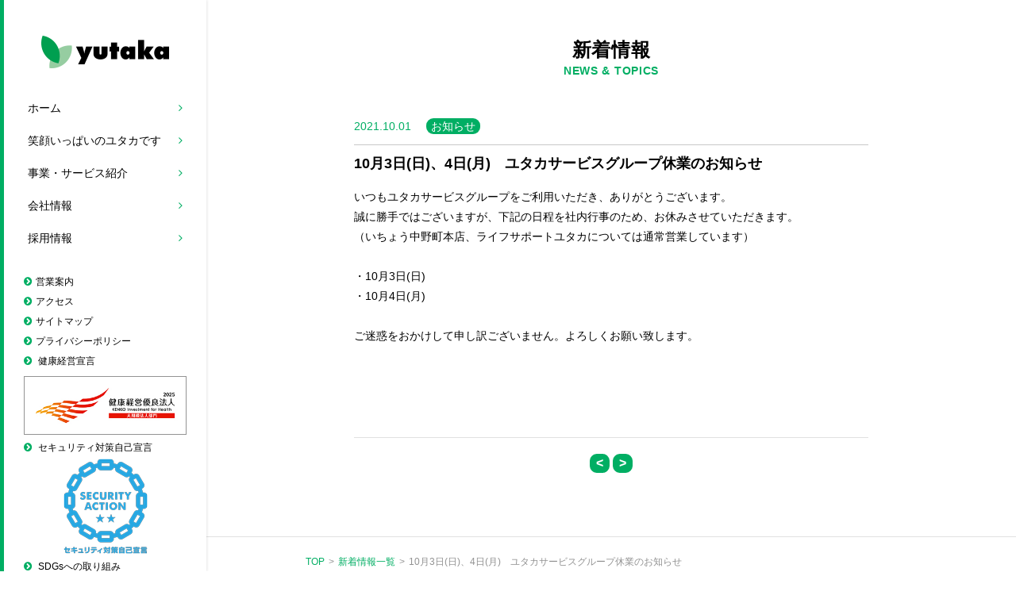

--- FILE ---
content_type: text/html; charset=UTF-8
request_url: https://yutaka-sg.jp/news/detail/?id=51
body_size: 2756
content:
<!doctype html>
<html lang="ja-JP">
<head>

    <meta charset="utf-8">
<meta name="viewport" content="width=device-width,user-scalable=no,maximum-scale=1" />
<title>10月3日(日)、4日(月)　ユタカサービスグループ休業のお知らせ｜新着情報｜ユタカサービスグループ</title>
<meta name="description" content="ユタカサービスグループのコーポレートサイトです。東三河を中心に自動車学校から自動車販売、整備、板金塗装、保険代理業、ガソリンスタンドまでクルマのトータルサービスを通じて地域社会に貢献。" />
<meta name="keywords" content="東三河,サービス業,ユタカ,ユタカサービスグループ,自動車学校" />

<!--　Social対応メタ -->
<meta property="og:locale" content="ja_JP">
<meta property="og:type" content="website">
<meta property="og:title" content="10月3日(日)、4日(月)　ユタカサービスグループ休業のお知らせ｜新着情報｜ユタカサービスグループ" />
<meta property="og:url" content="https://yutaka-sg.jp/news/detail/?id=51" />
<meta property="og:description" content="ユタカサービスグループのコーポレートサイトです。東三河を中心に自動車学校から自動車販売、整備、板金塗装、保険代理業、ガソリンスタンドまでクルマのトータルサービスを通じて地域社会に貢献。" />
<meta property="og:site_name" content="ユタカサービスグループ" />
<meta property="og:image" content="https://yutaka-sg.jp/news/detail/?id=51" />

<link rel="icon" type="image/x-icon" href="/common/img/common/favicon.ico" sizes="16x16">
<link rel="icon" type="image/png" href="/common/img/common/favicon-32x32.png" sizes="32x32">

<!--　stylesheet -->
<link rel="stylesheet" href="/common/css/import.css" media="all" />    <link rel="stylesheet" href="../css/news.css" media="all"/>

    <script src="/common/js/jquery.js"></script>
<script src="/common/js/pace.min.js"></script>
<script src="/common/js/base.js"></script>
<script src="//npmcdn.com/tether@1.2.4/dist/js/tether.min.js"></script>
<script src="/common/js/bootstrap.min.js"></script>
<script src="/common/js/matchHeight.js"></script>
<!--[if lt IE 9]>
<script type="text/javascript" src="/common/js/html5shiv.min.js"></script>
<script type="text/javascript" src="/common/js/respond.min.js"></script>
<![endif]-->

<!-- Google tag (gtag.js) -->
<script async src="https://www.googletagmanager.com/gtag/js?id=G-DJ3NGBCLXK"></script>
<script>
    window.dataLayer = window.dataLayer || [];
    function gtag(){dataLayer.push(arguments);}
    gtag('js', new Date());

    gtag('config', 'G-DJ3NGBCLXK');
</script></head>
<body class="page">
<div id="pace-wrap">
    <header>
        <nav id="head-nav" class="clearfix">
            <div class="inner-scroll">
                <h1><a href="/"><img src="/common/img/common/logo.png" alt="yutaka"></a></h1>
                <input type="checkbox" class="menu-check" id="checked">
                <label class="smh menu-btn" for="checked">
                    <span class="bar top"></span>
                    <span class="bar middle"></span>
                    <span class="bar bottom"></span>
                </label>
                <div id="gnav">
                    <ul class="main-nav">
                        <li><a href="/">ホーム</a></li>
                        <li><a href="/about">笑顔いっぱいのユタカです</a></li>
                        <li><a href="/service">事業・サービス紹介</a></li>
                        <li><a href="/company">会社情報</a></li>
                        <li><a href="/recruit" target="_blank">採用情報</a></li>
                    </ul>
                    <ul class="sub-nav">
                        <li><a href="/news/detail/?id=122">営業案内</a></li>
						<li><a href="/access">アクセス</a></li>
                        <li><a href="/sitemap">サイトマップ</a></li>
                        <li><a href="/privacy">プライバシーポリシー</a></li>
                        <li><a href="/health">
                                健康経営宣言
                            <img src="/common/img/common/bnr_health.jpg" alt="" style="border: 1px solid #939393;margin-top: 10px;">
                            </a>

                        </li>
                        <li><a href="/security">
                                セキュリティ対策自己宣言
                            <p style="text-align:center;margin-top: 5px;">
                            <img src="/common/img/common/bnr_security.png" alt="">
                            </p>
                            </a>

                        </li>
						<li><a href="/sdgs">
                                SDGsへの取り組み
                            <p style="text-align:center;margin-top: 5px;">
                            <img src="/common/img/common/bnr_sdgs.png" alt="">
                            </p>
                            </a>

                        </li>
                    </ul>
                   
                    
                   <!-- <div class="banner-recruit"><a href="/recruit/intern/" target="_blank">
                        <p class="ttl">2021インターンシップ情報を<span>公開いたしました</span></p>
                        <p class="comment">詳細はこちら</p>
                    </a></div>-->
                    <p class="txtcenter copy pc">Ｃopyright (C) 2019<br>yutaka service group<br>All rights reserved.</p>
                </div>
            </div>
        </nav><!--end .head-nav-->
    </header>
    
    <div id="wrap">
        <article>
<!--            <div class="main-img"><img src="../img/main_ttl@2x.jpg" alt=""></div>-->
            <h1 class="main-ttl">新着情報<span class="en">NEWS &amp; TOPICS</span></h1>
            <section class="page-inner">
                <p class="sub_cat">
                    <time>2021.10.01</time>
                                            <span class="cat">お知らせ</span>
                                    </p>
                <h2>10月3日(日)、4日(月)　ユタカサービスグループ休業のお知らせ</h2>
<!--                <img src="/dat/upimg/--><!--" alt="">-->
                <div class="news-content">
                    <p>いつもユタカサービスグループをご利用いただき、ありがとうございます。</p>
<p>誠に勝手ではございますが、下記の日程を社内行事のため、お休みさせていただきます。</p>
<p>（いちょう中野町本店、ライフサポートユタカについては通常営業しています）</p>
<p>&nbsp;</p>
<p>・10月3日(日)</p>
<p>・10月4日(月)</p>
<p>&nbsp;</p>
<p>ご迷惑をおかけして申し訳ございません。よろしくお願い致します。</p>
<p style="text-align: right;">&nbsp;</p>
<p style="text-align: right;">&nbsp;</p>
<p>&nbsp;</p>                </div>
            </section>
            
            <section class="page-inner">
                <div class="pager_btn">
                    <ul>
                                                    <li><a href="?id=52" class="btn prev">&lt;</a></li>
                                                                            <li><a href="?id=48" class="btn next">&gt;</a></li>
                                            </ul>
                </div>
            </section>

        </article>
        <div class="clumbs">
            <div class="bootBuilder">
                <a href="../../">TOP</a><a href="../">新着情報一覧</a>10月3日(日)、4日(月)　ユタカサービスグループ休業のお知らせ            </div>
        </div>

        <footer>
            <div class="txtcenter">
                <a href=""><img src="/common/img/common/logo.png" alt="yutaka"></a>
                <p>
                    〒441-8149　愛知県豊橋市中野町字平北１－５<br>TEL 0532-45-1132　FAX 0532-48-6301
                </p>
            </div>
            <small class="copy smh">Ｃopyright (C)2019 yutaka service group All rights reserved.</small>
        </footer>
		<div class="btn-top"></div>
    </div>
</div>
</body>
</html>

--- FILE ---
content_type: text/css
request_url: https://yutaka-sg.jp/common/css/import.css
body_size: 144
content:
@charset "UTF-8";
@import "base.css";
@import "pace.css";
@import "bootstrap.min.css";
@import "common.css";

/*googlefont*/
@import url('//fonts.googleapis.com/css?family=Ropa+Sans');

/*fontawesome*/
@import "font-awesome.min.css";

--- FILE ---
content_type: text/css
request_url: https://yutaka-sg.jp/news/css/news.css
body_size: 1531
content:
@charset "UTF-8";


/*******************************
 
NewsCss
 
*******************************/

/*-----------------------------
共通
-----------------------------*/
.link-page{
    border-top: solid 1px #e1e1e1;
    margin-top: 80px;
    padding: 26px 0;
}
.link-page ul{
    display: flex;
    justify-content: space-around;
    margin-right: -2%;
}
.link-page ul li{
    flex: 1;
    margin-bottom: 12px;
    padding-right: 2%;
}
.link-page ul li a,
.link-page ul li span{
    display: block;
    background: #00ae63;
    color: #fff;
    border-radius: 10px;
    padding: 18px 15px;
}
.link-page ul li a:hover{
    background: #95d2a9;
    color: #007E47;
}

.link-page ul li.active span{
    color: #fdff2e;
}

.pager ul{
	display: block;
	margin: 40px 0 80px;
}

.pager ul li{
	display: inline-block;
}

.pager a {
    background-color: #00ae63;
    border: #00ae63;
    border-radius: 9px;
    font-size: 16px;
    display: block;
    padding: 2px 10px;
    color: #fff;
	font-weight: bold;
}

.activ{
	background-color: #95d2a9;
    border: #95d2a9;
    border-radius: 9px;
    font-size: 16px;
    display: inline-block;
    padding: 2px 10px;
    color: #fff;
    font-weight: bold;
}

@media screen and (max-width: 767px) {
    .link-page ul{
        display: block;
    }
}



/*-----------------------------
一覧ページ
-----------------------------*/
.company-list{
    max-width: 1024px;
    margin: auto;
}

.company-list ul li a{
    display: block;
    width: 100%;
    height: 100%;
}
.company-list .img{
    overflow: hidden;
}

.company-list .img img{
    width: 100%;
    max-width: none;
    transition: all 600ms 0s ease;
}
.company-list  ul li a:hover .img img{
    transform: scale(1.1);
}

.company-list ul li.slogan,
.company-list ul li.block-bnr{
    width: 50%;
    float: left;
}

.news_list li{
	border-bottom: 1px solid #c8c8c8;
    margin: 14px 0;
    padding: 0 0 14px 90px;
    text-indent: -90px;
}

time{
	color: #00ae63;
    margin-right: 15px;
}

@media screen and (max-width: 767px) {
    .company-list ul li.slogan,
    .company-list ul li.block-bnr{
        width: 100%;
        float: none;
    }
    
}


/* スローガンバナー */
.company-list .slogan{
    position: relative;
}
.company-list .slogan .img{
    width: 100%;
    height: 100%;
    position: absolute;
    top: 0;
    left: 0;
    z-index: -1;
}
.company-list .slogan .txt{
    display: inline-block;
    max-width: 320px;
    background: #fff;
    border: solid 5px #00ae63;
    border-radius: 10px;
    overflow: hidden;
    position: absolute;
    bottom: 5%;
    left: 0;
    right: 0;
    margin: auto;
    padding: 25px 60px;
    transition: all 300ms 0s ease;
}
.company-list .slogan .txt:after{
    content: "\f061";
    font-family: FontAwesome;
    font-size: 24px;
    color: #95d2a9;
    margin-left: 5px;
    position: absolute;
    bottom: 0;
    right: 0;
    background: #00ae63;
    width: 50px;
    line-height: 50px;
    transition: all 300ms 0s ease;
}
.company-list .slogan .txt p{
    font-size: 24px;
    line-height: 1.5;
    color: #00ae63;
    margin-top: 10px;
}

.company-list .slogan a:hover .txt{
    opacity: .9;
}

@media screen and (max-width: 1024px) {
    .company-list .slogan .txt{
        padding: 15px 30px;
    }
    .company-list .slogan .txt p{
        font-size: 20px;
    }
}
@media screen and (max-width: 767px) {
    .company-list .slogan{
        margin-bottom: 20px;
    }
    .company-list .slogan .img{
        position: static;
    }
    .company-list .slogan .txt{
        max-width: none;
        bottom: 0;
        margin: -30% auto 0;
        padding: 25px 30px;
        border: none;
        border-radius: 0;
    }
    .company-list .slogan .txt:after{
        font-size: 16px;
        width: 30px;
        line-height: 30px;
    }
    
}


/* 沿革･取り組み バナー */
.company-list .block-bnr ul li a{
    display: flex;
    position: relative;
}
.company-list .block-bnr ul li a div{
    flex-basis: 50%;
    align-self:center;
    font-size: 24px;
}
.company-list .block-bnr ul li.history div:nth-of-type(1){
    order:1;
}
.company-list .block-bnr ul li .txt{
    height: 100%;
    position: relative;
}
.company-list .block-bnr ul li a:after{
    content: "\f061";
    font-family: FontAwesome;
    font-size: 24px;
    color: #2dac75;
    margin-left: 5px;
    position: absolute;
    bottom: 0;
    right: 0;
    background: #95d2a9;
    width: 50px;
    line-height: 50px;
    transition: all 300ms 0s ease;
}
.company-list .block-bnr ul li.history a:after{
    right: 50%;
}

.company-list .block-bnr ul li a{
    background: #19ac65;
    color: #fff;
}

.company-list .block-bnr ul li a:hover{
    background: #95d2a9;
    color: #007E47;
}
.company-list .block-bnr ul li a:hover:after{
    background: #19ac65;
    color: #95d2a9;
}


@media screen and (max-width: 767px) {
    .company-list .block-bnr ul li{
        margin-bottom: 20px;
    }
    .company-list .block-bnr ul li a div{
        font-size: 20px;
    }
    .company-list .block-bnr ul li a:after {
        font-size: 16px;
        width: 30px;
        line-height: 30px;
    }
    
}

/*******************************
 
detailCss
 
*******************************/

.page-inner p{
	text-align: left;
}

.sub_cat{
	border-bottom: 1px solid #c8c8c8;
    margin: 14px 0;
    padding: 0 0 10px 0px;
}

.cat{
	background-color: #00ae63;
    border: #00ae63;
    border-radius: 9px;
    padding: 2px 6px;
    color: #fff;
}

h2{
	font-size: 18px;
	font-weight: bold;
	text-align: left;
	margin-bottom: 20px;
}

h3{
	font-size: 18px;
	font-weight: bold;
	text-align: left;
	margin: 40px 0 20px;
}

figure{
	display: inline-block;
}

.pager_btn ul{
	padding: 20px 0 80px;
	margin-top: 40px;
	border-top: 1px solid #e1e1e1;
}

.pager_btn li{
	display: inline-block;
}

.pager_btn li .activ{
	background-color: #95d2a9;
    border: #95d2a9;
    border-radius: 9px;
    font-size: 16px;
    display: block;
    padding: 2px 8px;
    color: #fff;
    font-weight: bold;
}

.pager_btn a{
    background-color: #00ae63;
    border: #00ae63;
    border-radius: 9px;
    font-size: 16px;
    display: block;
    padding: 2px 8px;
    color: #fff;
    font-weight: bold;
}
.news-content a{
    color: #00ae63;
    text-decoration: underline;

}
@media screen and (max-width: 767px) {
    .intro h3{
        margin: 50px auto 30px;
    }
    .intro p{
        line-height: 1.8;
        margin: 30px auto 50px;
    }
}

--- FILE ---
content_type: text/css
request_url: https://yutaka-sg.jp/common/css/pace.css
body_size: 720
content:
@charset "UTF-8";
.loading-bg {
    position: absolute;
    width: 100%;
    height: 100%;
    background: #fff;
    z-index: 100;
}
.page .pace {
    width: 140px;
    height: 300px;
    position: fixed;
    top: 0;
    bottom: 0;
    left: 0;
    right: 0;
    z-index: 9999;
    margin: auto;
    -webkit-transform: scale(0);
    -moz-transform: scale(0);
    -ms-transform: scale(0);
    -o-transform: scale(0);
    transform: scale(0);
    opacity: 0;
    -webkit-transition: all 2s linear 0s;
    -moz-transition: all 2s linear 0s;
    transition: all 2s linear 0s;
}
.page .pace.pace-active {
    -webkit-transform: scale(.25);
    -moz-transform: scale(.25);
    -ms-transform: scale(.25);
    -o-transform: scale(.25);
    transform: scale(.25);
    opacity: 1;
}
.page .pace .pace-activity {
    width: 140px;
    height: 140px;
    border-radius: 70px;
    background: #19ac65;
    position: absolute;
    top: 0;
    z-index: 1911;
    -webkit-animation: pace-bounce 1s infinite;
    -moz-animation: pace-bounce 1s infinite;
    -o-animation: pace-bounce 1s infinite;
    -ms-animation: pace-bounce 1s infinite;
    animation: pace-bounce 1s infinite;
}
.page .pace .pace-progress {
    position: absolute;
    display: block;
    left: 50%;
    bottom: 0;
    z-index: 1910;
    margin-left: -30px;
    width: 60px;
    height: 75px;
    background: rgba(20, 20, 20, .1);
    box-shadow: 0 0 20px 35px rgba(20, 20, 20, .1);
    border-radius: 30px / 40px;
    -webkit-transform: scaleY(.3) !important;
    -moz-transform: scaleY(.3) !important;
    -ms-transform: scaleY(.3) !important;
    -o-transform: scaleY(.3) !important;
    transform: scaleY(.3) !important;
    -webkit-animation: pace-compress .5s infinite alternate;
    -moz-animation: pace-compress .5s infinite alternate;
    -o-animation: pace-compress .5s infinite alternate;
    -ms-animation: pace-compress .5s infinite alternate;
    animation: pace-compress .5s infinite alternate;
}
 @-webkit-keyframes pace-bounce {
     0% {
     top: 0;
     -webkit-animation-timing-function: ease-in;
    }
     40% {
    }
     50% {
     top: 140px;
     height: 140px;
     -webkit-animation-timing-function: ease-out;
    }
     55% {
     top: 160px;
     height: 120px;
     border-radius: 70px / 60px;
     -webkit-animation-timing-function: ease-in;
    }
     65% {
     top: 120px;
     height: 140px;
     border-radius: 70px;
     -webkit-animation-timing-function: ease-out;
    }
     95% {
     top: 0;
     -webkit-animation-timing-function: ease-in;
    }
     100% {
     top: 0;
     -webkit-animation-timing-function: ease-in;
    }
}
 @-moz-keyframes pace-bounce {
     0% {
     top: 0;
     -moz-animation-timing-function: ease-in;
    }
     40% {
    }
     50% {
     top: 140px;
     height: 140px;
     -moz-animation-timing-function: ease-out;
    }
     55% {
     top: 160px;
     height: 120px;
     border-radius: 70px / 60px;
     -moz-animation-timing-function: ease-in;
    }
     65% {
     top: 120px;
     height: 140px;
     border-radius: 70px;
     -moz-animation-timing-function: ease-out;
    }
     95% {
     top: 0;
     -moz-animation-timing-function: ease-in;
    }
     100% {
    top: 0;
     -moz-animation-timing-function: ease-in;
    }
}
 @keyframes pace-bounce {
     0% {
     top: 0;
     animation-timing-function: ease-in;
    }
     50% {
     top: 140px;
     height: 140px;
     animation-timing-function: ease-out;
    }
     55% {
     top: 160px;
     height: 120px;
     border-radius: 70px / 60px;
     animation-timing-function: ease-in;
    }
     65% {
     top: 120px;
     height: 140px;
     border-radius: 70px;
     animation-timing-function: ease-out;
    }
     95% {
     top: 0;
     animation-timing-function: ease-in;
    }
     100% {
     top: 0;
     animation-timing-function: ease-in;
    }
}
 @-webkit-keyframes pace-compress {
     0% {
     bottom: 0;
     margin-left: -30px;
     width: 60px;
     height: 75px;
     background: rgba(20, 20, 20, .1);
     box-shadow: 0 0 20px 35px rgba(20, 20, 20, .1);
     border-radius: 30px / 40px;
     -webkit-animation-timing-function: ease-in;
    }
     100% {
     bottom: 30px;
     margin-left: -10px;
     width: 20px;
     height: 5px;
     background: rgba(20, 20, 20, .3);
     box-shadow: 0 0 20px 35px rgba(20, 20, 20, .3);
     border-radius: 20px / 20px;
     -webkit-animation-timing-function: ease-out;
    }
}
 @-moz-keyframes pace-compress {
     0% {
     bottom: 0;
     margin-left: -30px;
     width: 60px;
     height: 75px;
     background: rgba(20, 20, 20, .1);
     box-shadow: 0 0 20px 35px rgba(20, 20, 20, .1);
     border-radius: 30px / 40px;
     -moz-animation-timing-function: ease-in;
    }
     100% {
     bottom: 30px;
     margin-left: -10px;
     width: 20px;
     height: 5px;
     background: rgba(20, 20, 20, .3);
     box-shadow: 0 0 20px 35px rgba(20, 20, 20, .3);
     border-radius: 20px / 20px;
     -moz-animation-timing-function: ease-out;
    }
}
 @keyframes pace-compress {
     0% {
     bottom: 0;
     margin-left: -30px;
     width: 60px;
     height: 75px;
     background: rgba(20, 20, 20, .1);
     box-shadow: 0 0 20px 35px rgba(20, 20, 20, .1);
     border-radius: 30px / 40px;
     animation-timing-function: ease-in;
    }
     100% {
     bottom: 30px;
     margin-left: -10px;
     width: 20px;
     height: 5px;
     background: rgba(20, 20, 20, .3);
     box-shadow: 0 0 20px 35px rgba(20, 20, 20, .3);
     border-radius: 20px / 20px;
     animation-timing-function: ease-out;
    }
}


--- FILE ---
content_type: text/css
request_url: https://yutaka-sg.jp/common/css/common.css
body_size: 4173
content:
@charset "UTF-8";

body{
    color: #000;
    font-size: 14px;
    text-align:center;
    min-width:1024px;
}
@media screen and (max-width: 767px) {
    body{
        min-width: inherit;
    }
}

a{
    color:#000;
    transition: all 300ms 0s ease;
}
a:hover{
    color:#00ae63;
    text-decoration:none;
}
a:focus, *:focus { outline:none; }
a.underline{
    text-decoration: underline;
}


/*bootstrap余白調整*/
.row {
    margin-right: -15px;
    margin-left: -15px;
}
p{
    margin:0;
    line-height: 1.8;
}
ul{
    margin:0;
    padding:0;
}

.col-lg-1,.col-lg-10,.col-lg-11,.col-lg-12,.col-lg-2,.col-lg-3,.col-lg-4,.col-lg-5,.col-lg-6,.col-lg-7,.col-lg-8,.col-lg-9,.col-md-1,.col-md-10,.col-md-11,.col-md-12,.col-md-2,.col-md-3,.col-md-4,.col-md-5,.col-md-6,.col-md-7,.col-md-8,.col-md-9,.col-sm-1,.col-sm-10,.col-sm-11,.col-sm-12,.col-sm-2,.col-sm-3,.col-sm-4,.col-sm-5,.col-sm-6,.col-sm-7,.col-sm-8,.col-sm-9,.col-xl-1,.col-xl-10,.col-xl-11,.col-xl-12,.col-xl-2,.col-xl-3,.col-xl-4,.col-xl-5,.col-xl-6,.col-xl-7,.col-xl-8,.col-xl-9,.col-xs-1,.col-xs-10,.col-xs-11,.col-xs-12,.col-xs-2,.col-xs-3,.col-xs-4,.col-xs-5,.col-xs-6,.col-xs-7,.col-xs-8,.col-xs-9{
    padding:0 15px;
}

/*bootstrapリスト高さ調整(autoHeight代用)*/
.row-eq-height {
    display: flex;
    display: -webkit-flex;
    flex-wrap: wrap;
}


.fixed {
    position: fixed !important;
    top: 0;
    left: 0;
        z-index:99;
    width: 100%;
}

#loading {
    width: 100%;
    height: 100%;
    margin: 0;
    background: #fff;
    opacity: 1.0;
    position: fixed;
    top: 0;
    left: 0;
    z-index: 9999;
}

#loading .ball{
    border-radius: 100%;
    margin: 2px;
    border: 2px solid #666;
    border-bottom-color: transparent;
    height: 26px;
    width: 26px;
    display: inline-block;
    -webkit-animation: rotate .75s 0s linear infinite;
    animation: rotate .75s 0s linear infinite;
    position: absolute;
    top: 45%;
}
@keyframes rotate{
    0%{-webkit-transform:rotate(0);transform:rotate(0)}
    50%{-webkit-transform:rotate(180deg);transform:rotate(180deg)}
    100%{-webkit-transform:rotate(360deg);transform:rotate(360deg)}
}


#wrap{
    overflow-x: hidden;
}

#svgicon {
    display: block;
    width: 0;
    height: 0;
    overflow: hidden;
}

@media screen and (max-width: 767px) {}



/*******************************

CommandCss

*******************************/
.bold{
    font-weight: bold;
}

/*fontawesome アイコン*/
.ico-link:after{
    content: "\f24d";
    font-family: FontAwesome;
    margin-left: 5px;
}
.ico-arrow-r:after{
    content: "\f105";
    font-family: FontAwesome;
    margin-left: 5px;
}

/*背景色*/
.bg-green{
    background: #19ac65;
}


.m0  { margin: 0    !important; }
.m5  { margin: 5px  !important; }
.m10 { margin: 10px !important; }
.m15 { margin: 15px !important; }
.m20 { margin: 20px !important; }
.m25 { margin: 25px !important; }
.m30 { margin: 30px !important; }
.m35 { margin: 35px !important; }
.m40 { margin: 40px !important; }
.m45 { margin: 45px !important; }
.m50 { margin: 50px !important; }
.m60 { margin: 60px !important; }
.m70 { margin: 70px !important; }
.m80 { margin: 80px !important; }
.m90 { margin: 90px !important; }
.m100 { margin: 100px !important; }

.mt0  { margin-top: 0    !important; }
.mt5  { margin-top: 5px  !important; }
.mt10 { margin-top: 10px !important; }
.mt15 { margin-top: 15px !important; }
.mt20 { margin-top: 20px !important; }
.mt25 { margin-top: 25px !important; }
.mt30 { margin-top: 30px !important; }
.mt35 { margin-top: 35px !important; }
.mt40 { margin-top: 40px !important; }
.mt45 { margin-top: 45px !important; }
.mt50 { margin-top: 50px !important; }
.mt60 { margin-top: 60px !important; }
.mt70 { margin-top: 70px !important; }
.mt80 { margin-top: 80px !important; }
.mt90 { margin-top: 90px !important; }
.mt100 { margin-top: 100px !important; }

.mr0  { margin-right: 0    !important; }
.mr5  { margin-right: 5px  !important; }
.mr10 { margin-right: 10px !important; }
.mr15 { margin-right: 15px !important; }
.mr20 { margin-right: 20px !important; }
.mr25 { margin-right: 25px !important; }
.mr30 { margin-right: 30px !important; }
.mr35 { margin-right: 35px !important; }
.mr40 { margin-right: 40px !important; }
.mr45 { margin-right: 45px !important; }
.mr50 { margin-right: 50px !important; }
.mr60 { margin-right: 60px !important; }
.mr70 { margin-right: 70px !important; }
.mr80 { margin-right: 80px !important; }
.mr90 { margin-right: 90px !important; }
.mr100 { margin-right: 100px !important; }

.mb0  { margin-bottom: 0    !important; }
.mb5  { margin-bottom: 5px  !important; }
.mb10 { margin-bottom: 10px !important; }
.mb15 { margin-bottom: 15px !important; }
.mb20 { margin-bottom: 20px !important; }
.mb25 { margin-bottom: 25px !important; }
.mb30 { margin-bottom: 30px !important; }
.mb35 { margin-bottom: 35px !important; }
.mb40 { margin-bottom: 40px !important; }
.mb45 { margin-bottom: 45px !important; }
.mb50 { margin-bottom: 50px !important; }
.mb60 { margin-bottom: 60px !important; }
.mb70 { margin-bottom: 70px !important; }
.mb80 { margin-bottom: 80px !important; }
.mb90 { margin-bottom: 90px !important; }
.mb100 { margin-bottom: 100px !important; }

.ml0  { margin-left: 0    !important; }
.ml5  { margin-left: 5px  !important; }
.ml10 { margin-left: 10px !important; }
.ml15 { margin-left: 15px !important; }
.ml20 { margin-left: 20px !important; }
.ml25 { margin-left: 25px !important; }
.ml30 { margin-left: 30px !important; }
.ml35 { margin-left: 35px !important; }
.ml40 { margin-left: 40px !important; }
.ml45 { margin-left: 45px !important; }
.ml50 { margin-left: 50px !important; }
.ml60 { margin-left: 60px !important; }
.ml70 { margin-left: 70px !important; }
.ml80 { margin-left: 80px !important; }
.ml90 { margin-left: 90px !important; }
.ml100 { margin-left: 100px !important; }

.mlrAuto  { margin-left: auto!important; margin-right: auto!important; }

.p0  { padding: 0    !important; }
.p5  { padding: 5px  !important; }
.p10 { padding: 10px !important; }
.p15 { padding: 15px !important; }
.p20 { padding: 20px !important; }
.p25 { padding: 25px !important; }
.p30 { padding: 30px !important; }
.p35 { padding: 35px !important; }
.p40 { padding: 40px !important; }
.p45 { padding: 45px !important; }
.p50 { padding: 50px !important; }
.p60 { padding: 60px !important; }
.p70 { padding: 70px !important; }
.p80 { padding: 80px !important; }
.p90 { padding: 90px !important; }
.p100 { padding: 100px !important; }

.pt0  { padding-top: 0    !important; }
.pt5  { padding-top: 5px  !important; }
.pt10 { padding-top: 10px !important; }
.pt15 { padding-top: 15px !important; }
.pt20 { padding-top: 20px !important; }
.pt25 { padding-top: 25px !important; }
.pt30 { padding-top: 30px !important; }
.pt35 { padding-top: 35px !important; }
.pt40 { padding-top: 40px !important; }
.pt45 { padding-top: 45px !important; }
.pt50 { padding-top: 50px !important; }
.pt60 { padding-top: 60px !important; }
.pt70 { padding-top: 70px !important; }
.pt80 { padding-top: 80px !important; }
.pt90 { padding-top: 90px !important; }
.pt100 { padding-top: 100px !important; }

.pr0  { padding-right: 0    !important; }
.pr5  { padding-right: 5px  !important; }
.pr10 { padding-right: 10px !important; }
.pr15 { padding-right: 15px !important; }
.pr20 { padding-right: 20px !important; }
.pr25 { padding-right: 25px !important; }
.pr30 { padding-right: 30px !important; }
.pr35 { padding-right: 35px !important; }
.pr40 { padding-right: 40px !important; }
.pr45 { padding-right: 45px !important; }
.pr50 { padding-right: 50px !important; }
.pr60 { padding-right: 60px !important; }
.pr70 { padding-right: 70px !important; }
.pr80 { padding-right: 80px !important; }
.pr90 { padding-right: 90px !important; }
.pr100 { padding-right: 100px !important; }

.pb0  { padding-bottom: 0    !important; }
.pb5  { padding-bottom: 5px  !important; }
.pb10 { padding-bottom: 10px !important; }
.pb15 { padding-bottom: 15px !important; }
.pb20 { padding-bottom: 20px !important; }
.pb25 { padding-bottom: 25px !important; }
.pb30 { padding-bottom: 30px !important; }
.pb35 { padding-bottom: 35px !important; }
.pb40 { padding-bottom: 40px !important; }
.pb45 { padding-bottom: 45px !important; }
.pb50 { padding-bottom: 50px !important; }
.pb60 { padding-bottom: 60px !important; }
.pb70 { padding-bottom: 70px !important; }
.pb80 { padding-bottom: 80px !important; }
.pb90 { padding-bottom: 90px !important; }
.pb100 { padding-bottom: 100px !important; }

.pl0  { padding-left: 0    !important; }
.pl5  { padding-left: 5px  !important; }
.pl10 { padding-left: 10px !important; }
.pl15 { padding-left: 15px !important; }
.pl20 { padding-left: 20px !important; }
.pl25 { padding-left: 25px !important; }
.pl30 { padding-left: 30px !important; }
.pl35 { padding-left: 35px !important; }
.pl40 { padding-left: 40px !important; }
.pl45 { padding-left: 45px !important; }
.pl50 { padding-left: 50px !important; }
.pl60 { padding-left: 60px !important; }
.pl70 { padding-left: 70px !important; }
.pl80 { padding-left: 80px !important; }
.pl90 { padding-left: 90px !important; }
.pl100 { padding-left: 100px !important; }

.clearb{clear:both;}
.bnone{ border:none;!important}

.txtright{text-align:right;}
.txtleft{text-align:left;}
.txtcenter{text-align:center;}
.float_r{float:right; display:inline;}
.pc_float_r{float:right; display:inline;}
.float_l{float:left; display:inline;}
.vtop{ vertical-align:top;}
.imgover{}


/*ボタン*/
.btn{
    display: inline-block;
    width: 100%;
    max-width: 320px;
    color: #fff;
    font-size: 16px;
    padding: 15px 20px;
    border-radius: 0;
    transition: all 300ms 0s ease;
    white-space: inherit;
    position: relative;
}


@media screen and (max-width: 767px) {
    .pc_float_r{float:none; display:block;}
    .sp_txtleft{text-align:left;}

    .btn{
        display: inline-block;
        padding: 14px 20px;
    }

}



/*******************************

baseCss

*******************************/
.builder{
    width:770px;
    margin:0 auto;
    text-align:left;
}
.bootBuilder{
    width:770px;
    margin:0 auto;
    text-align:left;
}

/* max横幅 */
.page-inner{
    width: 100%;
    max-width: 648px;
    margin: auto;
}


.pc{ display:block; }
.smh{ display:none; }


@media screen and (max-width: 767px) {
    .builder{
        width:100%;
        text-align:left;
    }

    .bootBuilder{
        text-align:left;
        overflow-x:hidden;
    }

    .bootBuilder,.page-inner{
        width:90%;
        margin:0 5%;
    }

    .pc{ display:none; }
    .smh{ display:block; }
}


/* 外枠 */
header{
    position: fixed;
    top: 0;
    left: 0;
    z-index: 1;
    width: 260px;
    height: 100vh;
    border-left: solid 5px #00ae63;
    background: #fff;
    box-shadow:1px 0px 3px 0px rgba(0,0,0,0.1);
}
#head-nav{
	height: 100%;
    overflow: auto;
}
#head-nav .inner-scroll{
	height: 100%;
}
#wrap{
    margin-left: 260px;
}
@media screen and (max-width: 767px) {
    header{
        width: 100%;
        height: auto;
        border-left: none;
        padding: 4px;
    }
    #wrap{
        margin-top: 50px;
        margin-left: 0;
    }
}



/*******************************

layoutCss
レイアウトベースで利用するCSS

*******************************/

/*　パンクズ　*/
.clumbs{
    padding:22px 0;
    font-size:12px;
    color: #929292;
    border-top: solid 1px #e1e1e1;
    border-bottom: solid 1px #e1e1e1;
}
.clumbs a{
    color: #00ae63;
}
.clumbs a:hover{
    text-decoration: underline;
    color: #929292;
}
.clumbs a:after{
    content: ">";
    display: inline-block;
    color:#929292;
    margin:0 5px;
}
@media screen and (max-width: 767px) {
}


/*　インデント有りリスト　*/
ul.style_indent{
    text-indent: -1em;
    padding-left: 1em;
}
ul.style_indent li{
    margin-bottom: 5px;
}




/*******************************

HeaderCss

*******************************/
header h1 {
    margin: 40px auto 0;
}
header .copy{
    font-size: 12px;
    color: #939393;
}

/* リクルートバナー */
header .banner-recruit{
    margin: 0 25px 30px;
    background: #00ae63;
    border-radius: 10px;
}
header .banner-recruit a{
    display: block;
    padding: 10px 10px 8px;
    color: #fff;
}
header .banner-recruit .ttl{
    padding: 0 0 5px 48px;
    font-size: 18px;
    line-height: 1.5;
    background: url(../img/common/bnr_recruit_ico.png) no-repeat 3px center;
    border-bottom: solid 1px #fff;
}
header .banner-recruit .ttl span{
    display: block;
    font-size: 14px;
}
header .banner-recruit .comment{
    text-align: center;
    color: #fdff2e;
    margin-top: 3px;
}


@media screen and (max-width: 767px) {
    header h1 {
        margin: 0 auto 6px;
        width: 40%;
        position: relative;
        z-index: 2;
    }
}


/*******************************

グローバルメニューCss

*******************************/
#gnav {
    text-align: left;
    padding: 30px 0;
}
#gnav ul.main-nav li a{
    display: block;
    width: 100%;
    padding: 10px 30px;
    overflow: hidden;
}
#gnav ul.main-nav li a:after{
    color: #00ae63;
    content: "\f105";
    font-family: FontAwesome;
    margin-left: 5px;
    float: right;
}
#gnav ul.main-nav li a:hover,
#gnav ul.main-nav li a:active{
    background: #E4E4E4;
}

#gnav ul.sub-nav{
    font-size: 12px;
    padding: 25px;
}
#gnav ul.sub-nav li{
    margin-bottom: 7px;
}
#gnav ul.sub-nav li a:before{
    color: #00ae63;
    content: "\f138";
    font-family: FontAwesome;
    margin-right: 5px;
}


/* メニューボタン */
/* チェックボックスオンの時 */
.menu-check:checked ~ .drawer-menu {
    -webkit-transform: none;
    -ms-transform: none;
    transform: none;
    opacity: 1;
}

/* チェックボックスを非表示 */
.menu-check {
    display: none;
}
.menu-btn {
    position: fixed;
    top: 0;
    right: 0;
    width: 58px;
    height: 58px;
    cursor: pointer;
    z-index: 3;
}
.bar {
    position: absolute;
    top: 15px;
    left: 0;
    right: 0;
    display: block;
    width: 40px;
    height: 3px;
    margin: auto;
    background: #19ac65;
    -webkit-transition: all .5s;
    transition: all .5s;
    -webkit-transform-origin: left top;
    -ms-transform-origin: left top;
    transform-origin: left top;
}

.bar.middle {
    top: 26px;
    opacity: 1;
}

.bar.bottom {
    top: 38px;
    -webkit-transform-origin: left bottom;
    -ms-transform-origin: left bottom;
    transform-origin: left bottom;
}
.menu-check:checked ~ .menu-btn .bar.top {
    width: 40px;
    -webkit-transform: rotate(45deg);
    -ms-transform: rotate(45deg);
    transform: rotate(45deg);
}

.menu-check:checked ~ .menu-btn .bar.middle {
    opacity: 0;
}

.menu-check:checked ~ .menu-btn .bar.bottom {
    width: 40px;
    top: 42px;
    -webkit-transform: rotate(-45deg);
    -ms-transform: rotate(-45deg);
    transform: rotate(-45deg);
}

@media screen and (max-width: 767px) {
    #gnav {
        background: #fff;
        position: fixed;
        top: 0;
        right: 0;
        z-index: 1;
        width: 100%;
        height: 100%;
        padding: 90px 0 0;
        -webkit-transition-property: all;
        transition-property: all;
        -webkit-transition-duration: .5s;
        transition-duration: .5s;
        -webkit-transition-delay: 0s;
        transition-delay: 0s;
        -webkit-transform-origin: right center;
        -ms-transform-origin: right center;
        transform-origin: right center;
        -webkit-transform: rotatex(-90deg);
        transform: rotateY(-90deg);
        opacity: 0;
		overflow-y: scroll;
    }
    /* チェックボックスオンの時 */
    .menu-check:checked ~ #gnav {
        -webkit-transform: none;
        -ms-transform: none;
        transform: none;
        opacity: 1;
    }
}



/*******************************

FooterCss

*******************************/
footer{
    margin: 40px 0 20px;
}
footer p{
    margin: 20px 0 10px;
}

/* ページTOPスクロールボタン */
.btn-top{
    background: #00ae63;
    overflow: hidden;
}
.btn-top:after{
    color: #00ae63;
    background: #95d2a9;
    content: "\f062";
    font-size: 20px;
    font-family: FontAwesome;
    margin-left: 5px;
    padding: 10px 15px;
    float: right;
}



/*******************************

下層共通Css

*******************************/

/* メイン画像 */
.page .main-img img{
    width: 100%;
    max-width: none;
}

/* メインタイトル */
.page .main-ttl{
    font-size: 24px;
    font-weight: bold;
    letter-spacing: .03em;
    margin: 50px auto;
}
.page .main-ttl .en{
    display: block;
    font-size: 14px;
    color: #00ae63;
    margin-top: 6px;
}
@media screen and (max-width: 767px) {
    .page .main-ttl{
        margin: 30px auto;
    }
}

/* サブタイトル */
.page .sub-ttl{
    font-size: 18px;
    font-weight: bold;
    color: #575757;
    position: relative;
    margin: 50px auto;
    padding: 10px 0 15px;
}
.page .sub-ttl:before,
.page .sub-ttl:after{
    content: "";
    display: block;
    position: absolute;
    bottom: 0;
    left: 0;
    right: 0;
    margin: auto;
}
.page .sub-ttl:before{
    width: 100%;
    max-width: 350px;
    height: 1px;
    border-bottom: dotted 1px #a0a0a0;
}
.page .sub-ttl:after{
    bottom: -2px;
    width: 60px;
    height: 5px;
    background: #2dac75;
}
@media screen and (max-width: 767px) {
    /* サブタイトル */
    .page .sub-ttl{
        margin: 30px auto;
    }
    .page .sub-ttl:before {
        max-width: none;
    }
}


/* 緑枠ブロック */
.block-green{
    border: solid 2px #00ae63;
    border-radius: 10px;
    overflow: hidden;
    margin-bottom: 20px;
}
.block-green .ttl{
    font-size: 18px;
    color: #fff;
    background: #00ae63;
    text-align: center;
    padding: 15px;
}
.block-green .comment{
    text-align: left;
    padding: 20px;
}


/* テーブル */
.table-yutaka {
    width: 100%;
    line-height: 2;
}
.table-yutaka caption{
    color: #009e41;
    font-weight: bold;
    font-size: 18px;
    padding:30px 0;
    color:none;
    text-align:center;
    caption-side:top;
}

.table-yutaka th {
    border-right: 2px dotted #c6c6c6;
    border-bottom: 2px dotted #c6c6c6;
    padding: 10px 20px 10px 0;
    color: #009e41;
    font-weight: bold;
    white-space: nowrap;
    width: 20%;
}

.table-yutaka td {
    border-bottom: 2px dotted #c6c6c6;
    padding: 10px 20px;
}


@media screen and (max-width: 576px) {

    .table-yutaka,
    .table-yutaka caption,
    .table-yutaka tbody,
    .table-yutaka tr,
    .table-yutaka th,
    .table-yutaka td {
        display: block;
        width: 100%;
    }

    .table-yutaka caption {
        padding-bottom: 0;
    }

    .table-yutaka th {
        border: none;
        padding: 0;
        padding-top: 10px;
    }

    .table-yutaka td {
        padding: 0;
        padding-bottom: 10px;
    }

}

.table-yutaka02 {
    width: 100%;
    line-height: 2;
}


.table-yutaka02 th {
    border: 2px dotted #c6c6c6;
    padding: 10px 20px 10px 0;
    color: #009e41;
    font-weight: bold;
    white-space: nowrap;
    width: 20%;
}

.table-yutaka02 td {
    border: 2px dotted #c6c6c6;
    padding: 10px 20px;
}

--- FILE ---
content_type: application/javascript
request_url: https://yutaka-sg.jp/common/js/base.js
body_size: 858
content:
/*ローディング*/Pace.on("done",function(){$(".page .pace, .page .loading-bg").fadeOut("slow");});/*ページスクロール処理*/$(document).ready(function(){  $('a[href*="#"]').click(function() {    if (location.pathname.replace(/^\//,'') == this.pathname.replace(/^\//,'')    && location.hostname == this.hostname) {      var $target = $(this.hash);      $target = $target.length && $target      || $('[name=' + this.hash.slice(1) +']');      if ($target.length) {        var targetOffset = $target.offset().top;        $('html,body')        .animate({scrollTop: targetOffset}, 1000);       return false;      }    }  });});/*ページトップ固定出現処理*/$(window).on('load', function(){	$('.btn-top').click(function () {		$('body,html').animate({			scrollTop: 0		}, 800);		return false;	});});//jquery.matchHeight.js　高さを揃える$(function() {　　	$('.matchHeight').matchHeight();});